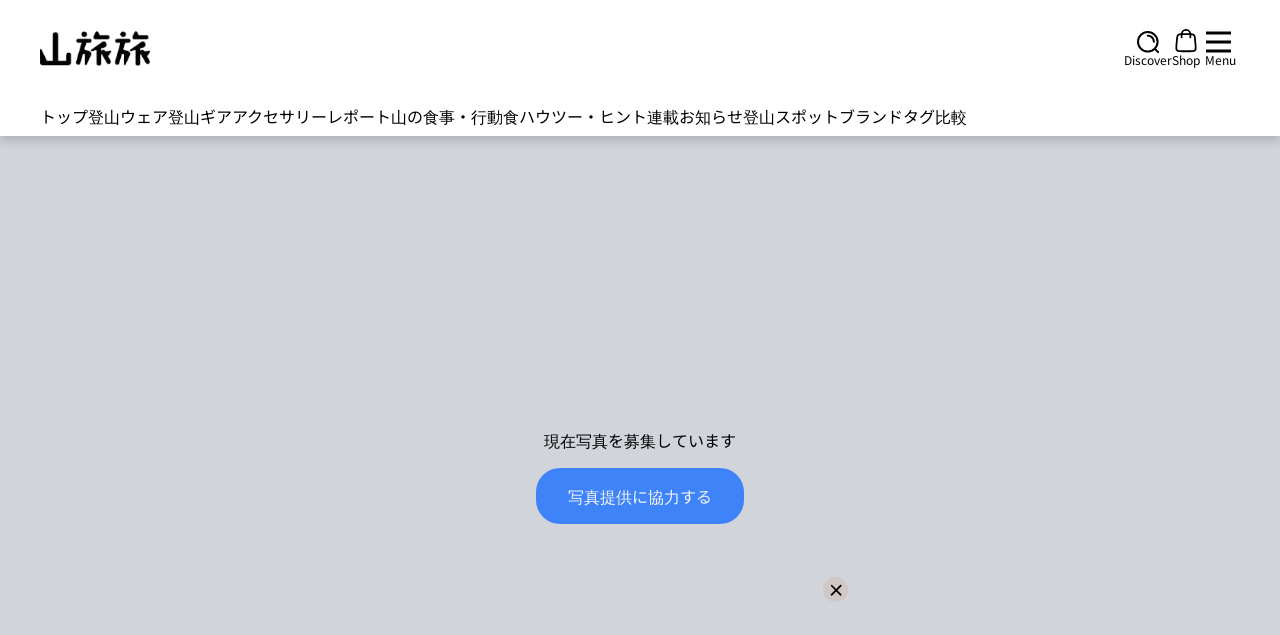

--- FILE ---
content_type: application/javascript
request_url: https://yamatabitabi.com/_nuxt/_id_.b3fbda8c.js
body_size: 3882
content:
import{r as $t}from"./vue-leaflet.es.2e105704.js";import{M as Mt,T as Tt}from"./TopBannerWithoutImage.0ba4755b.js";import{r as C,T as Bt,C as dt,U as Rt,i as ut,o as s,c as o,d as l,V as At,s as Ct,a as d,F as M,k as T,m as k,w as A,n as gt,p as m,f as Pt,v as pt,u as St,q as Et,g as _t,x as It,b as Ft,j as e,t as x}from"./entry.70d6a7a4.js";import{_ as Ht}from"./SlideRelatedProduct.363634c3.js";import{_ as jt}from"./HorizontalBox.cdb5e319.js";import{_ as qt}from"./VerticalBox.bdd98d86.js";import{B as ht}from"./BlockHeading.b8cda634.js";import{H as E}from"./HashTag.47cb6c85.js";import{_ as Lt}from"./Ranking.d1f94a70.js";import{_ as Nt}from"./ContentAffiliate.3a195aa2.js";import{B as Gt}from"./Breadcrumb.ad08b549.js";import{T as Vt}from"./TopBanner.8bb8a4e8.js";import{u as zt}from"./mountain.store.da35efe6.js";import{C as Ot}from"./ContentHeading.5ac4144b.js";import{d as Ut,h as Wt}from"./meta.2266983f.js";import{u as Jt}from"./post.store.7b497798.js";import{I as Kt}from"./mountains.d7b3dbb3.js";import{u as Qt}from"./tracking.store.2547abc2.js";import"./ItemCardRelated.127ffba4.js";import"./nuxt-img.3245aa26.js";import"./common.47aab471.js";import"./ArrowTag.340125dc.js";import"./top_products.store.413bf8fd.js";import"./request.34d04dd6.js";import"./affiliate_provider.1f97a0e8.js";import"./useDevice.b5657663.js";const Xt={class:"relative w-full"},Yt=["innerHTML"],Zt=["id"],Dt={__name:"Detail",props:{content:{required:!0,type:String},id:{require:!1,type:String,default:""},coordinates:{required:!1,type:Array,default:[]}},setup(p){const _=p,{appContext:f}=At();let i=null;const a=C(null),y=C([]);Bt(()=>{_.coordinates.length&&y.value.length&&w(y.value[0],_.coordinates).then(()=>{})});const w=async(h,v)=>{await dt();const r=document.createElement("div");return r.id=`gpx-viewer-mountain-${h.id}`,r.style.width="100%",r.style.height="100%",r.classList.add("relative"),r.style.zIndex="10",h.textContent="",h.insertAdjacentElement("afterbegin",r),i=$t({el:r,component:Mt,props:{coordinates:v},appContext:f})};return Rt(()=>i==null?void 0:i()),ut(()=>{dt(()=>{y.value=a.value.querySelectorAll(".gpx")})}),(h,v)=>(s(),o("div",Xt,[l("section",{ref_key:"contentRef",ref:a},[l("div",{class:"mb-6",innerHTML:p.content},null,8,Yt),l("div",{class:"gpx",id:`gpx-viewer-mountain-${p.id}`},null,8,Zt)],512)]))}},te=Dt,ee={class:"flex flex-col gap-y-4 mt-4 md:mt-8"},ne={key:0,class:"grid grid-cols-1 min-[390px]:grid-cols-2 min-[1140px]:grid-cols-3 gap-3 md:gap-x-6"},se={__name:"Related",props:{relatedMountains:{type:Array,required:!0,default:[]},targetMountainName:{type:String,required:!0,default:""}},setup(p){return(_,f)=>{const i=qt;return s(),o("section",ee,[Ct(_.$slots,"heading",{},()=>[d(ht,{title:`${p.targetMountainName}周辺の山`},null,8,["title"])]),p.relatedMountains&&p.relatedMountains.length?(s(),o("div",ne,[(s(!0),o(M,null,T(p.relatedMountains,(a,y)=>(s(),k(i,{key:y,mountain:a},{hashtag:A(()=>[a!=null&&a.m_themes?(s(),o("div",{key:0,class:gt(["tags w-full flex gap-1.5 flex-wrap overflow-y-auto",a!=null&&a.m_themes.length?"max-h-[68px]":"max-h-fit md:max-h-[68px]"])},[(s(!0),o(M,null,T((a==null?void 0:a.m_themes)||[],(w,h)=>(s(),k(E,{key:h,title:w,"class-name":"!bg-[#349595] text-white hover:text-[#349595] hover:!bg-white border-[#349595] px-1.5 py-2.5 lg:px-2.5 text-black text-[13px] lg:text-sm",link:`/mountain_search?theme=${w}`},null,8,["title","link"]))),128))],2)):m("",!0)]),_:2},1032,["mountain"]))),128))])):m("",!0)])}}},ae=se,oe={class:"max-w-7xl mx-auto w-full grid grid-cols-1 md:gap-5 xl:gap-[4.5rem] md:grid-flow-row-dense md:grid-cols-3"},re={class:"col-span-3 md:col-span-2 flex flex-col sm:mt-2 px-[11px] md:pl-6 md:pr-4 xl:pr-0 lg:pl-10 xl:min-w-[840px]"},le={class:"flex items-center flex-nowrap"},ie=["href"],ce={key:1,class:"mr-1 text-xs lg:text-[14.4px] font-normal text-black md:mr-2 whitespace-nowrap"},me={key:2,"aria-hidden":"true",class:"w-6 h-6 text-gray-400",fill:"currentColor",viewBox:"0 0 20 20",xmlns:"http://www.w3.org/2000/svg"},de=l("path",{"fill-rule":"evenodd",d:"M7.293 14.707a1 1 0 010-1.414L10.586 10 7.293 6.707a1 1 0 011.414-1.414l4 4a1 1 0 010 1.414l-4 4a1 1 0 01-1.414 0z","clip-rule":"evenodd"},null,-1),pe=[de],_e={class:"text-left !leading-normal font-normal sm:font-bold text-[28px] sm:text-3xl lg:text-4xl"},ue={class:"block my-3 py-2 font-normal text-gray-700 text-sm md:text-base !leading-7 border-b border-solid border-gray-500"},ge={class:"flex items-center gap-x-5"},he={key:0},xe={key:1},fe={class:"flex items-center gap-x-5"},ye={key:0},we={key:1},ke={class:"flex items-baseline justify-start flex-wrap gap-1.5 lg:gap-2 py-3"},ve={key:0,class:"related_articles w-full mt-0.5 md:mt-4"},be={class:"w-full md:hidden flex flex-col gap-y-4"},$e={key:1,class:"w-full mt-0.5 md:mt-4"},Me={class:"flex flex-col md:items-end my-1.5 px-[11px] md:pl-0 md:pr-1 md:ml-4 lg:ml-0 gap-y-6 md:gap-y-10"},Ze={__name:"[id]",async setup(p){let _,f;const i=Pt(),a=zt();Jt();const y=Qt(),w=i.params.id,h={rewind:!0,perPage:2,gap:"2rem",pagination:!1,cover:!0,breakpoints:{900:{gap:"0.75rem"}}},v=C([{name:"トップ",link:"/"},{name:"山旅スポットTOP",link:"/mountain_spot"},{name:"山一覧",link:"/mountain_search"}]);[_,f]=pt(()=>a.getMetaSeo(w)),await _,f();const r=a.metaSeo;[_,f]=pt(()=>a.getDetail(w)),await _,f();const t=a.mountainDetail,I=C([]);if(r){const n=St().public.urlBase,u=r==null?void 0:r.ogTitle,b=r==null?void 0:r.ogDescription,R=(r==null?void 0:r.ogImage)??`${n}/ogp_thumbnail.png`,$=`${n}${i.path}`,S=[t==null?void 0:t.m_name,t==null?void 0:t.m_name_kana,(t==null?void 0:t.m_area)??"",(t==null?void 0:t.m_range)??"",...(t==null?void 0:t.m_prefectures)??"",...(t==null?void 0:t.m_themes)??""];Et({title:u,meta:[{name:"description",content:b,hid:"description"},{name:"keywords",content:S.join(","),hid:"keywords"},{property:"og:title",content:u,hid:"og:title"},{property:"og:description",content:b,hid:"og:description"},{property:"og:url",content:$,hid:"og:url"},{property:"og:image",content:R,hid:"og:image"},{name:"twitter:card",content:"summary",hid:"twitter:card"},{name:"twitter:site",content:$,hid:"twitter:site"},{name:"twitter:title",content:u,hid:"twitter:title"},{name:"twitter:description",content:b,hid:"twitter:description"},{name:"twitter:image",content:R,hid:"twitter:image"}],link:[{rel:"canonical",href:$}]})}const P=_t(()=>a.relatedMountains),B=_t(()=>a.relatedPosts.map(n=>({id:n.id,title:n.title,image:n.thumbnail_url,posted_at:n.posted_at,published_at:n.published_at,category:n.category,status:n.status,url:`/archives/${n.id}`}))),xt=async()=>{const n=a.mountainDetail;n!=null&&n.ltd&&(n!=null&&n.lng)&&(I.value=[n==null?void 0:n.ltd,n==null?void 0:n.lng]),v.value.push({name:n==null?void 0:n.m_name,link:null})},ft=async()=>{const n={id:i.params.id,per_page:Ut};await a.fetchRelatedMountains(n).then(()=>{}).catch(u=>{}).finally(()=>{})},yt=async()=>{const n={id:i.params.id,slug:Kt,per_page:Wt};await a.fetchRelatedPosts(n).then(()=>{}).catch(u=>{})},wt=async()=>{const n=i.params.id;await y.viewMountain(n).then(u=>{u.headers["x-visit-token"]&&sessionStorage.setItem(`x-visit-token-moun-${n}`,u.headers["x-visit-token"])}).catch(()=>{})};return It(async()=>{await xt(),await yt(),await ft()}),ut(()=>{wt()}),(n,u)=>{const b=te,R=Ht,$=jt,S=ae,kt=Lt,vt=Nt,bt=Ft;return s(),o("div",null,[d(bt,{name:"article"},{default:A(()=>{var F,H,j,q,L,N,G,V,z,O,U,W,J,K,Q,X,Y,Z,D,tt,et,nt,st,at,ot,rt,lt,it,ct;return[(F=e(t))!=null&&F.image?(s(),k(Vt,{key:0,banner:(H=e(t))==null?void 0:H.image,alt:(j=e(t))==null?void 0:j.m_name,"image-class":"!object-fill",class:"sm:mt-[-5px] lg:mt-4 sm:mb-6"},null,8,["banner","alt"])):(s(),k(Tt,{key:1,type:"mountain","element-id":e(i).params.id},null,8,["element-id"])),l("div",oe,[l("div",re,[d(Gt,{class:"my-3 lg:py-2"},{"breadcrumb-item":A(()=>[(s(!0),o(M,null,T(e(v),(c,g)=>(s(),o("li",{key:g},[l("div",le,[c.link?(s(),o("a",{key:0,href:c.link,class:"mr-1 text-xs lg:text-[14.4px] font-normal text-black md:mr-2 whitespace-nowrap hover:underline hover:text-[#349595] hover:opacity-80"},x(c.name),9,ie)):(s(),o("span",ce,x(c.name),1)),g<e(v).length-1?(s(),o("svg",me,pe)):m("",!0)])]))),128))]),_:1}),d(Ot,{title:(q=e(t))==null?void 0:q.m_name,class:"!justify-start !items-start !sm:gap-4"},{heading:A(()=>{var c,g,mt;return[l("h1",_e,x((c=e(t))==null?void 0:c.m_name)+x((g=e(t))!=null&&g.m_name_kana?`（${(mt=e(t))==null?void 0:mt.m_name_kana}）`:""),1)]}),_:1},8,["title"]),l("div",ue,[l("div",ge,[(L=e(t))!=null&&L.m_height?(s(),o("p",he,[l("span",null,"標高："+x((N=e(t))==null?void 0:N.m_height),1)])):m("",!0),(G=e(t))!=null&&G.m_prefectures&&((V=e(t))!=null&&V.m_prefectures.length)?(s(),o("p",xe,[l("span",null,"都道府県："+x((z=e(t))==null?void 0:z.m_prefectures.join("・")),1)])):m("",!0)]),l("div",fe,[(O=e(t))!=null&&O.m_area?(s(),o("p",ye,[l("span",null,"エリア："+x((U=e(t))==null?void 0:U.m_area),1)])):m("",!0),(W=e(t))!=null&&W.m_range?(s(),o("p",we,[l("span",null,"山域："+x((J=e(t))==null?void 0:J.m_range),1)])):m("",!0)])]),l("div",ke,[(K=e(t))!=null&&K.m_themes&&((Q=e(t))!=null&&Q.m_themes.length)?(s(!0),o(M,{key:0},T((X=e(t))==null?void 0:X.m_themes,(c,g)=>(s(),k(E,{key:g,title:`${c}`,link:`/mountain_search?theme=${c}`,"class-name":"hover:text-[#349595] hover:!bg-white border-[#349595] p-3 text-sm lg:text-base font-bold text-center !bg-[#349595] text-white"},null,8,["title","link"]))),128)):m("",!0),(Y=e(t))!=null&&Y.has_tent&&((D=(Z=e(t))==null?void 0:Z.has_tent)!=null&&D.label)?(s(),k(E,{key:1,title:`${(et=(tt=e(t))==null?void 0:tt.has_tent)==null?void 0:et.label}`,link:`/mountain_search?has_tent=${(st=(nt=e(t))==null?void 0:nt.has_tent)==null?void 0:st.value}`,class:gt([(ot=(at=e(t))==null?void 0:at.has_tent)!=null&&ot.value?"!bg-[#FF7A00] !border-[#FF7A00] hover:text-[#FF7A00]":"!bg-gray-500 !border-gray-500 hover:text-gray-500","p-3 text-sm lg:text-base font-bold text-center text-white hover:!bg-white"])},null,8,["title","link","class"])):m("",!0)]),d(b,{id:(rt=e(t))==null?void 0:rt.id,content:(lt=e(t))==null?void 0:lt.m_description,coordinates:e(I),class:"py-4 sm:py-7 entry-content"},null,8,["id","content","coordinates"]),e(B)&&e(B).length?(s(),o("div",ve,[d(ht,{title:`${(it=e(t))==null?void 0:it.m_name}に関連する登山コース・難易度`,"sub-title":"Related",class:"mb-4 md:mb-6"},null,8,["title"]),d(R,{options:h,"slide-list":e(B),"has-tag":!0,"slide-item-class":"md:!w-64 lg:!w-[352px]","img-class":"md:h-60 lg:h-[264px]",class:"hidden md:block"},null,8,["slide-list"]),l("div",be,[(s(!0),o(M,null,T(e(B),(c,g)=>(s(),k($,{key:g,article:c},null,8,["article"]))),128))])])):m("",!0),e(P)&&e(P).length?(s(),o("div",$e,[d(S,{"related-mountains":e(P),"target-mountain-name":(ct=e(t))==null?void 0:ct.m_name},null,8,["related-mountains","target-mountain-name"])])):m("",!0)]),l("div",Me,[d(kt,{class:"max-[768px]:!px-0 mt-16"})])]),d(vt,{class:"!mt-0 sm:mt-8"})]}),_:1})])}}};export{Ze as default};


--- FILE ---
content_type: application/javascript
request_url: https://yamatabitabi.com/_nuxt/TopBannerWithoutImage.0ba4755b.js
body_size: 481
content:
import{v as c,R as d,s as y,u as f,i as x}from"./vue-leaflet.es.2e105704.js";import{r as n,o as i,m as b,w as m,a as t,j as s,p as w,g as k,c as M,d as r}from"./entry.70d6a7a4.js";const v={__name:"MountainGpx",props:{coordinates:{required:!1,type:Array,default:[]}},setup(e){const a=n(),o=n(10),p=n(18);return(l,L)=>{const h=d,u=y,g=f,_=x;return e.coordinates.length?(i(),b(_,{key:0,ref_key:"map",ref:a,zoom:o.value,"max-zoom":p.value,center:e.coordinates,class:"map-gpx"},{default:m(()=>[t(h,{position:"topright"}),t(s(c),{url:"https://{s}.tile.openstreetmap.org/{z}/{x}/{y}.png",attribution:`Data &copy; <a href="https://www.openstreetmap.org/" target="_blank">OpenStreetMap</a> contributors,
        &copy; <a href="https://maps.gsi.go.jp/development/ichiran.html" target="_blank">国土地理院</a>,
        Imagery &copy; <a href="https://www.mapbox.com/" target="_blank">Mapbox</a`,"layer-type":"base",name:"OpenStreetMap"}),t(s(c),{url:"https://cyberjapandata.gsi.go.jp/xyz/std/{z}/{x}/{y}.png",attribution:`Data &copy; <a href="https://www.openstreetmap.org/" target="_blank">OpenStreetMap</a> contributors,
        &copy; <a href="https://maps.gsi.go.jp/development/ichiran.html" target="_blank">国土地理院</a>,
        Imagery &copy; <a href="https://www.mapbox.com/" target="_blank">Mapbox</a`,"layer-type":"base",name:"GSI Map (Japan)"}),t(g,{"lat-lng":e.coordinates},{default:m(()=>[t(u,{"icon-url":"https://maps.gsi.go.jp/image/map/crosshairs.png","icon-size":[32,32],"icon-anchor":[16,16]})]),_:1},8,["lat-lng"])]),_:1},8,["zoom","max-zoom","center"])):w("",!0)}}},C=v,z={class:"relative w-full overflow-hidden"},I={class:"flex flex-col justify-center items-center w-full h-[295px] sm:h-[540px] md:h-[720px] bg-gray-300"},j=r("p",{class:"text-center text-sm md:text-base"},"現在写真を募集しています",-1),B=["href"],S={__name:"TopBannerWithoutImage",props:{type:{require:!1,type:String},elementId:{require:!1,type:[String,Number]}},setup(e){const a=e,o=k(()=>`/upload-${a.type}?id=${a.elementId}`);return(p,l)=>(i(),M("section",z,[r("div",I,[j,r("a",{href:s(o),class:"mt-4 py-4 px-8 bg-blue-500 text-slate-100 rounded-3xl hover:opacity-50"}," 写真提供に協力する ",8,B)])]))}},G=S;export{C as M,G as T};


--- FILE ---
content_type: application/javascript
request_url: https://yamatabitabi.com/_nuxt/mountain.store.da35efe6.js
body_size: 158
content:
import{u as s,e as m,y as r}from"./entry.70d6a7a4.js";import{r as o,u}from"./request.34d04dd6.js";const c=async a=>o({url:`${s().public.apiBase}/api/mountains`,method:"GET",params:a}),h=async a=>o({url:`${s().public.apiBase}/api/mountains/ranking`,method:"GET",params:a}),l=async a=>o({url:`${s().public.apiBase}/api/mountains/item/${a.id}/recommendation`,method:"GET",params:a}),p=async a=>o({url:`${s().public.apiBase}/api/mountains/item/${a.id}/recommendation/posts`,method:"GET",params:a}),d=async(a,t)=>o({url:`${s().public.apiBase}/api/mountains/item/${a}/upload`,method:"POST",headers:{"Content-Type":"multipart/form-data"},data:t}),w=m({id:"mountainStore",state:()=>({mountains:[],metaSeo:{},rankingMountains:[],relatedMountains:[],relatedPosts:[],mountainDetail:{},meta:{}}),actions:{async fetchListMountains(a={}){const{data:t,meta:n}=await c(a);return new Promise(e=>{this.mountains=t,this.meta=n,e(this.mountains,this.meta)})},async asyncListMountains(a={}){const{data:t}=await u(()=>$fetch(`${s().public.apiBase}/api/mountains?${a}`),"$B3sdOZFrit");return new Promise(n=>{var e,i;this.mountains=(e=t==null?void 0:t.value)==null?void 0:e.data,this.meta=(i=t==null?void 0:t.value)==null?void 0:i.meta,n(this.mountains,this.meta)})},async fetchRankingMountains(a={}){const{data:t,meta:n}=await h(a);return new Promise(e=>{this.rankingMountains=t,this.meta=n,e(this.rankingMountains,this.meta)})},async asyncRankingMountains(a={}){const{data:t}=await u("ranking_mountain",()=>$fetch("/api/mountains/ranking",{method:"GET",baseURL:`${s().public.apiBase}`,params:a}).then(n=>n));return new Promise(n=>{var e,i;this.rankingMountains=(e=t==null?void 0:t.value)==null?void 0:e.data,this.meta=(i=t==null?void 0:t.value)==null?void 0:i.meta,n(this.rankingMountains,this.meta)})},async fetchRelatedMountains(a={}){const{data:t,meta:n}=await l(a);return new Promise(e=>{this.relatedMountains=t,this.meta=n,e(this.relatedMountains,this.meta)})},async fetchRelatedPosts(a={}){const{data:t,meta:n}=await p(a);return new Promise(e=>{this.relatedPosts=t,this.meta=n,e(this.relatedPosts,this.meta)})},async getDetail(a){const{data:t}=await u(()=>$fetch(`${s().public.apiBase}/api/mountains/item/${a}`),"$m5fslp9bqx");if(!t.value)throw r({statusCode:404,statusMessage:"Not Found"});return new Promise(n=>{var e,i;this.mountainDetail=(e=t.value)==null?void 0:e.data,this.meta=(i=t.value)==null?void 0:i.meta,n(this.mountainDetail,this.meta)})},async getMetaSeo(a){const{data:t}=await u(()=>$fetch(`${s().public.apiBase}/api/mountains/item/${a}/meta`),"$CGE4EyR9O2");return new Promise(n=>{var e;this.metaSeo=(e=t.value)==null?void 0:e.data,n(this.metaSeo)})},async userUploadImage(a,t){const{meta:n}=await d(a,t);return new Promise(e=>{this.meta=n,e(this.meta)})}}});export{w as u};


--- FILE ---
content_type: application/javascript
request_url: https://yamatabitabi.com/_nuxt/VerticalBox.bdd98d86.js
body_size: 379
content:
import{_ as g}from"./nuxt-img.3245aa26.js";import{o,c as f,d as e,t as n,m as h,s as p}from"./entry.70d6a7a4.js";const _={class:"py-1 md:py-2 lg:py-3 rounded-sm hover:cursor-pointer hover:opacity-80"},y={class:"flex flex-col items-stretch justify-start gap-y-1.5 lg:gap-y-2.5 w-full min-[390px]:w-[176px] min-[420px]:w-full"},v={class:"relative h-full min-[390px]:h-[132px] min-[420px]:h-52 sm:h-60 md:h-[192px] lg:h-[203px]"},b={class:"flex items-center gap-x-2 absolute bg-white -bottom-px left-0 z-[2] px-3 py-2 rounded-tr-md border-none h-auto w-auto"},w={class:"text-xs md:text-sm leading-[22px] md:leading-6 font-normal"},j=["href"],k=["href"],z={class:"font-normal text-gray-700 text-sm !leading-7 text-ellipsis overflow-hidden truncate-1"},B={__name:"VerticalBox",props:{mountain:{type:Object,required:!0}},setup(t){return(a,$)=>{var i,l,m,c,r;const s=g;return o(),f("div",_,[e("div",y,[e("div",v,[e("div",b,[e("span",w," 標高"+n(t.mountain.m_height),1)]),e("a",{href:`/mountains/${t.mountain.id}`,class:"relative rounded cursor-pointer"},[(i=t.mountain)!=null&&i.image?(o(),h(s,{key:0,src:(l=t.mountain)==null?void 0:l.image,alt:(m=t.mountain)==null?void 0:m.m_name,quality:"80",sizes:"xs:120px sm:180px md:250px",loading:"lazy",class:"h-full object-cover object-top aspect-[3/2]"},null,8,["src","alt"])):(o(),h(s,{key:1,loading:"lazy",quality:"80",sizes:"xs:120px sm:180px md:250px",src:"/default-image.webp",alt:(c=t.mountain)==null?void 0:c.m_name,class:"h-full object-cover object-top aspect-[3/2]"},null,8,["alt"]))],8,j)]),e("a",{href:`/mountains/${t.mountain.id}`,class:"px-1 hover:underline hover:opacity-80 hover:text-[#349595] text-black text-sm lg:text-base leading-6 lg:leading-7 font-normal cursor-pointer text-ellipsis overflow-hidden truncate-1"},[e("h4",null,n((r=t.mountain)==null?void 0:r.m_name),1)],8,k),p(a.$slots,"description",{},()=>{var u,d,x;return[e("p",z,n((u=t.mountain)==null?void 0:u.m_prefectures.join("・"))+" "+n((d=t.mountain)!=null&&d.m_range?` (${(x=t.mountain)==null?void 0:x.m_range}) `:""),1)]}),p(a.$slots,"hashtag")])])}}},V=B;export{V as _};


--- FILE ---
content_type: application/javascript; charset=utf-8;
request_url: https://dalc.valuecommerce.com/app3?p=885770330&_s=https%3A%2F%2Fyamatabitabi.com%2Fmountains%2F188&vf=iVBORw0KGgoAAAANSUhEUgAAAAMAAAADCAYAAABWKLW%2FAAAAMElEQVQYV2NkFGP4nxH%2Fn4Gnm5WBsdaW%2BT%2Ff5vkM9bMSGBg3cnX9j3q2hSFH4BADAPTNDYeCPV%2BvAAAAAElFTkSuQmCC
body_size: 1294
content:
vc_linkswitch_callback({"t":"6975ff76","r":"aXX_dgAB88EDi_CiCooD7AqKCJSeQA","ub":"aXX%2FdQAEfT0Di%2FCiCooCsQqKC%2FA%2Bdw%3D%3D","vcid":"dRVIcXWZK5lsdS0WO_r-R5k-EVmmEL5P9-1iMsT23ufLb2eXRczYIw","vcpub":"0.127937","paypaystep.yahoo.co.jp":{"a":"2821580","m":"2201292","g":"b129951992"},"tabelog.com":{"a":"2797472","m":"3366797","g":"08fab86192"},"l":5,"paypaymall.yahoo.co.jp":{"a":"2821580","m":"2201292","g":"b129951992"},"p":885770330,"www.columbiasports.co.jp":{"a":"2917989","m":"3331332","g":"948293b392"},"s":3451529,"aandfstore.com":{"a":"2908088","m":"3721313","g":"79e97a7b92"},"biz.travel.yahoo.co.jp":{"a":"2761515","m":"2244419","g":"4b1afae992"},"mini-shopping.yahoo.co.jp":{"a":"2821580","m":"2201292","g":"b129951992"},"shopping.geocities.jp":{"a":"2821580","m":"2201292","g":"b129951992"},"beauty.rakuten.co.jp":{"a":"2762004","m":"3300516","g":"f013752692"},"jalan.net":{"a":"2513343","m":"2130725","g":"5cf8db4492"},"shopping.yahoo.co.jp":{"a":"2821580","m":"2201292","g":"b129951992"},"www.ikyu.com":{"a":"2675907","m":"221","g":"5d19a9568e"},"travel.yahoo.co.jp":{"a":"2761515","m":"2244419","g":"4b1afae992"},"r10.to":{"a":"2762004","m":"3300516","g":"f013752692"},"approach.yahoo.co.jp":{"a":"2821580","m":"2201292","g":"b129951992"}})